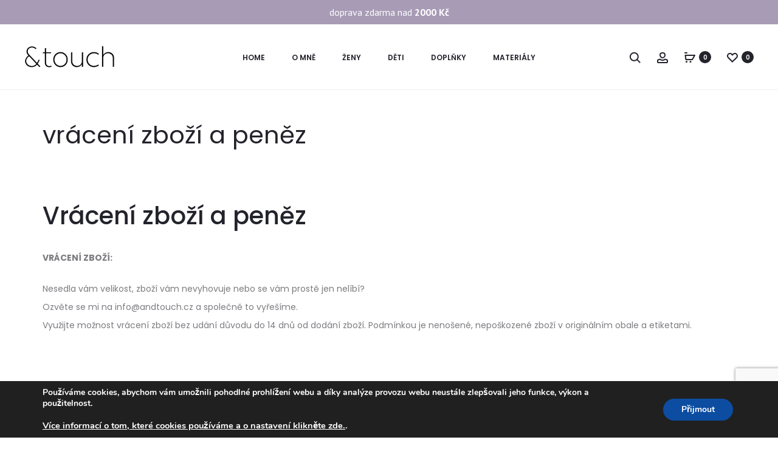

--- FILE ---
content_type: text/html; charset=utf-8
request_url: https://www.google.com/recaptcha/api2/anchor?ar=1&k=6LcKJowkAAAAAKQXKx07xVSkIm9sX1uTCVjLbaAn&co=aHR0cHM6Ly9hbmR0b3VjaC5jejo0NDM.&hl=en&v=N67nZn4AqZkNcbeMu4prBgzg&size=invisible&anchor-ms=20000&execute-ms=30000&cb=9arpkj2t2vyv
body_size: 48839
content:
<!DOCTYPE HTML><html dir="ltr" lang="en"><head><meta http-equiv="Content-Type" content="text/html; charset=UTF-8">
<meta http-equiv="X-UA-Compatible" content="IE=edge">
<title>reCAPTCHA</title>
<style type="text/css">
/* cyrillic-ext */
@font-face {
  font-family: 'Roboto';
  font-style: normal;
  font-weight: 400;
  font-stretch: 100%;
  src: url(//fonts.gstatic.com/s/roboto/v48/KFO7CnqEu92Fr1ME7kSn66aGLdTylUAMa3GUBHMdazTgWw.woff2) format('woff2');
  unicode-range: U+0460-052F, U+1C80-1C8A, U+20B4, U+2DE0-2DFF, U+A640-A69F, U+FE2E-FE2F;
}
/* cyrillic */
@font-face {
  font-family: 'Roboto';
  font-style: normal;
  font-weight: 400;
  font-stretch: 100%;
  src: url(//fonts.gstatic.com/s/roboto/v48/KFO7CnqEu92Fr1ME7kSn66aGLdTylUAMa3iUBHMdazTgWw.woff2) format('woff2');
  unicode-range: U+0301, U+0400-045F, U+0490-0491, U+04B0-04B1, U+2116;
}
/* greek-ext */
@font-face {
  font-family: 'Roboto';
  font-style: normal;
  font-weight: 400;
  font-stretch: 100%;
  src: url(//fonts.gstatic.com/s/roboto/v48/KFO7CnqEu92Fr1ME7kSn66aGLdTylUAMa3CUBHMdazTgWw.woff2) format('woff2');
  unicode-range: U+1F00-1FFF;
}
/* greek */
@font-face {
  font-family: 'Roboto';
  font-style: normal;
  font-weight: 400;
  font-stretch: 100%;
  src: url(//fonts.gstatic.com/s/roboto/v48/KFO7CnqEu92Fr1ME7kSn66aGLdTylUAMa3-UBHMdazTgWw.woff2) format('woff2');
  unicode-range: U+0370-0377, U+037A-037F, U+0384-038A, U+038C, U+038E-03A1, U+03A3-03FF;
}
/* math */
@font-face {
  font-family: 'Roboto';
  font-style: normal;
  font-weight: 400;
  font-stretch: 100%;
  src: url(//fonts.gstatic.com/s/roboto/v48/KFO7CnqEu92Fr1ME7kSn66aGLdTylUAMawCUBHMdazTgWw.woff2) format('woff2');
  unicode-range: U+0302-0303, U+0305, U+0307-0308, U+0310, U+0312, U+0315, U+031A, U+0326-0327, U+032C, U+032F-0330, U+0332-0333, U+0338, U+033A, U+0346, U+034D, U+0391-03A1, U+03A3-03A9, U+03B1-03C9, U+03D1, U+03D5-03D6, U+03F0-03F1, U+03F4-03F5, U+2016-2017, U+2034-2038, U+203C, U+2040, U+2043, U+2047, U+2050, U+2057, U+205F, U+2070-2071, U+2074-208E, U+2090-209C, U+20D0-20DC, U+20E1, U+20E5-20EF, U+2100-2112, U+2114-2115, U+2117-2121, U+2123-214F, U+2190, U+2192, U+2194-21AE, U+21B0-21E5, U+21F1-21F2, U+21F4-2211, U+2213-2214, U+2216-22FF, U+2308-230B, U+2310, U+2319, U+231C-2321, U+2336-237A, U+237C, U+2395, U+239B-23B7, U+23D0, U+23DC-23E1, U+2474-2475, U+25AF, U+25B3, U+25B7, U+25BD, U+25C1, U+25CA, U+25CC, U+25FB, U+266D-266F, U+27C0-27FF, U+2900-2AFF, U+2B0E-2B11, U+2B30-2B4C, U+2BFE, U+3030, U+FF5B, U+FF5D, U+1D400-1D7FF, U+1EE00-1EEFF;
}
/* symbols */
@font-face {
  font-family: 'Roboto';
  font-style: normal;
  font-weight: 400;
  font-stretch: 100%;
  src: url(//fonts.gstatic.com/s/roboto/v48/KFO7CnqEu92Fr1ME7kSn66aGLdTylUAMaxKUBHMdazTgWw.woff2) format('woff2');
  unicode-range: U+0001-000C, U+000E-001F, U+007F-009F, U+20DD-20E0, U+20E2-20E4, U+2150-218F, U+2190, U+2192, U+2194-2199, U+21AF, U+21E6-21F0, U+21F3, U+2218-2219, U+2299, U+22C4-22C6, U+2300-243F, U+2440-244A, U+2460-24FF, U+25A0-27BF, U+2800-28FF, U+2921-2922, U+2981, U+29BF, U+29EB, U+2B00-2BFF, U+4DC0-4DFF, U+FFF9-FFFB, U+10140-1018E, U+10190-1019C, U+101A0, U+101D0-101FD, U+102E0-102FB, U+10E60-10E7E, U+1D2C0-1D2D3, U+1D2E0-1D37F, U+1F000-1F0FF, U+1F100-1F1AD, U+1F1E6-1F1FF, U+1F30D-1F30F, U+1F315, U+1F31C, U+1F31E, U+1F320-1F32C, U+1F336, U+1F378, U+1F37D, U+1F382, U+1F393-1F39F, U+1F3A7-1F3A8, U+1F3AC-1F3AF, U+1F3C2, U+1F3C4-1F3C6, U+1F3CA-1F3CE, U+1F3D4-1F3E0, U+1F3ED, U+1F3F1-1F3F3, U+1F3F5-1F3F7, U+1F408, U+1F415, U+1F41F, U+1F426, U+1F43F, U+1F441-1F442, U+1F444, U+1F446-1F449, U+1F44C-1F44E, U+1F453, U+1F46A, U+1F47D, U+1F4A3, U+1F4B0, U+1F4B3, U+1F4B9, U+1F4BB, U+1F4BF, U+1F4C8-1F4CB, U+1F4D6, U+1F4DA, U+1F4DF, U+1F4E3-1F4E6, U+1F4EA-1F4ED, U+1F4F7, U+1F4F9-1F4FB, U+1F4FD-1F4FE, U+1F503, U+1F507-1F50B, U+1F50D, U+1F512-1F513, U+1F53E-1F54A, U+1F54F-1F5FA, U+1F610, U+1F650-1F67F, U+1F687, U+1F68D, U+1F691, U+1F694, U+1F698, U+1F6AD, U+1F6B2, U+1F6B9-1F6BA, U+1F6BC, U+1F6C6-1F6CF, U+1F6D3-1F6D7, U+1F6E0-1F6EA, U+1F6F0-1F6F3, U+1F6F7-1F6FC, U+1F700-1F7FF, U+1F800-1F80B, U+1F810-1F847, U+1F850-1F859, U+1F860-1F887, U+1F890-1F8AD, U+1F8B0-1F8BB, U+1F8C0-1F8C1, U+1F900-1F90B, U+1F93B, U+1F946, U+1F984, U+1F996, U+1F9E9, U+1FA00-1FA6F, U+1FA70-1FA7C, U+1FA80-1FA89, U+1FA8F-1FAC6, U+1FACE-1FADC, U+1FADF-1FAE9, U+1FAF0-1FAF8, U+1FB00-1FBFF;
}
/* vietnamese */
@font-face {
  font-family: 'Roboto';
  font-style: normal;
  font-weight: 400;
  font-stretch: 100%;
  src: url(//fonts.gstatic.com/s/roboto/v48/KFO7CnqEu92Fr1ME7kSn66aGLdTylUAMa3OUBHMdazTgWw.woff2) format('woff2');
  unicode-range: U+0102-0103, U+0110-0111, U+0128-0129, U+0168-0169, U+01A0-01A1, U+01AF-01B0, U+0300-0301, U+0303-0304, U+0308-0309, U+0323, U+0329, U+1EA0-1EF9, U+20AB;
}
/* latin-ext */
@font-face {
  font-family: 'Roboto';
  font-style: normal;
  font-weight: 400;
  font-stretch: 100%;
  src: url(//fonts.gstatic.com/s/roboto/v48/KFO7CnqEu92Fr1ME7kSn66aGLdTylUAMa3KUBHMdazTgWw.woff2) format('woff2');
  unicode-range: U+0100-02BA, U+02BD-02C5, U+02C7-02CC, U+02CE-02D7, U+02DD-02FF, U+0304, U+0308, U+0329, U+1D00-1DBF, U+1E00-1E9F, U+1EF2-1EFF, U+2020, U+20A0-20AB, U+20AD-20C0, U+2113, U+2C60-2C7F, U+A720-A7FF;
}
/* latin */
@font-face {
  font-family: 'Roboto';
  font-style: normal;
  font-weight: 400;
  font-stretch: 100%;
  src: url(//fonts.gstatic.com/s/roboto/v48/KFO7CnqEu92Fr1ME7kSn66aGLdTylUAMa3yUBHMdazQ.woff2) format('woff2');
  unicode-range: U+0000-00FF, U+0131, U+0152-0153, U+02BB-02BC, U+02C6, U+02DA, U+02DC, U+0304, U+0308, U+0329, U+2000-206F, U+20AC, U+2122, U+2191, U+2193, U+2212, U+2215, U+FEFF, U+FFFD;
}
/* cyrillic-ext */
@font-face {
  font-family: 'Roboto';
  font-style: normal;
  font-weight: 500;
  font-stretch: 100%;
  src: url(//fonts.gstatic.com/s/roboto/v48/KFO7CnqEu92Fr1ME7kSn66aGLdTylUAMa3GUBHMdazTgWw.woff2) format('woff2');
  unicode-range: U+0460-052F, U+1C80-1C8A, U+20B4, U+2DE0-2DFF, U+A640-A69F, U+FE2E-FE2F;
}
/* cyrillic */
@font-face {
  font-family: 'Roboto';
  font-style: normal;
  font-weight: 500;
  font-stretch: 100%;
  src: url(//fonts.gstatic.com/s/roboto/v48/KFO7CnqEu92Fr1ME7kSn66aGLdTylUAMa3iUBHMdazTgWw.woff2) format('woff2');
  unicode-range: U+0301, U+0400-045F, U+0490-0491, U+04B0-04B1, U+2116;
}
/* greek-ext */
@font-face {
  font-family: 'Roboto';
  font-style: normal;
  font-weight: 500;
  font-stretch: 100%;
  src: url(//fonts.gstatic.com/s/roboto/v48/KFO7CnqEu92Fr1ME7kSn66aGLdTylUAMa3CUBHMdazTgWw.woff2) format('woff2');
  unicode-range: U+1F00-1FFF;
}
/* greek */
@font-face {
  font-family: 'Roboto';
  font-style: normal;
  font-weight: 500;
  font-stretch: 100%;
  src: url(//fonts.gstatic.com/s/roboto/v48/KFO7CnqEu92Fr1ME7kSn66aGLdTylUAMa3-UBHMdazTgWw.woff2) format('woff2');
  unicode-range: U+0370-0377, U+037A-037F, U+0384-038A, U+038C, U+038E-03A1, U+03A3-03FF;
}
/* math */
@font-face {
  font-family: 'Roboto';
  font-style: normal;
  font-weight: 500;
  font-stretch: 100%;
  src: url(//fonts.gstatic.com/s/roboto/v48/KFO7CnqEu92Fr1ME7kSn66aGLdTylUAMawCUBHMdazTgWw.woff2) format('woff2');
  unicode-range: U+0302-0303, U+0305, U+0307-0308, U+0310, U+0312, U+0315, U+031A, U+0326-0327, U+032C, U+032F-0330, U+0332-0333, U+0338, U+033A, U+0346, U+034D, U+0391-03A1, U+03A3-03A9, U+03B1-03C9, U+03D1, U+03D5-03D6, U+03F0-03F1, U+03F4-03F5, U+2016-2017, U+2034-2038, U+203C, U+2040, U+2043, U+2047, U+2050, U+2057, U+205F, U+2070-2071, U+2074-208E, U+2090-209C, U+20D0-20DC, U+20E1, U+20E5-20EF, U+2100-2112, U+2114-2115, U+2117-2121, U+2123-214F, U+2190, U+2192, U+2194-21AE, U+21B0-21E5, U+21F1-21F2, U+21F4-2211, U+2213-2214, U+2216-22FF, U+2308-230B, U+2310, U+2319, U+231C-2321, U+2336-237A, U+237C, U+2395, U+239B-23B7, U+23D0, U+23DC-23E1, U+2474-2475, U+25AF, U+25B3, U+25B7, U+25BD, U+25C1, U+25CA, U+25CC, U+25FB, U+266D-266F, U+27C0-27FF, U+2900-2AFF, U+2B0E-2B11, U+2B30-2B4C, U+2BFE, U+3030, U+FF5B, U+FF5D, U+1D400-1D7FF, U+1EE00-1EEFF;
}
/* symbols */
@font-face {
  font-family: 'Roboto';
  font-style: normal;
  font-weight: 500;
  font-stretch: 100%;
  src: url(//fonts.gstatic.com/s/roboto/v48/KFO7CnqEu92Fr1ME7kSn66aGLdTylUAMaxKUBHMdazTgWw.woff2) format('woff2');
  unicode-range: U+0001-000C, U+000E-001F, U+007F-009F, U+20DD-20E0, U+20E2-20E4, U+2150-218F, U+2190, U+2192, U+2194-2199, U+21AF, U+21E6-21F0, U+21F3, U+2218-2219, U+2299, U+22C4-22C6, U+2300-243F, U+2440-244A, U+2460-24FF, U+25A0-27BF, U+2800-28FF, U+2921-2922, U+2981, U+29BF, U+29EB, U+2B00-2BFF, U+4DC0-4DFF, U+FFF9-FFFB, U+10140-1018E, U+10190-1019C, U+101A0, U+101D0-101FD, U+102E0-102FB, U+10E60-10E7E, U+1D2C0-1D2D3, U+1D2E0-1D37F, U+1F000-1F0FF, U+1F100-1F1AD, U+1F1E6-1F1FF, U+1F30D-1F30F, U+1F315, U+1F31C, U+1F31E, U+1F320-1F32C, U+1F336, U+1F378, U+1F37D, U+1F382, U+1F393-1F39F, U+1F3A7-1F3A8, U+1F3AC-1F3AF, U+1F3C2, U+1F3C4-1F3C6, U+1F3CA-1F3CE, U+1F3D4-1F3E0, U+1F3ED, U+1F3F1-1F3F3, U+1F3F5-1F3F7, U+1F408, U+1F415, U+1F41F, U+1F426, U+1F43F, U+1F441-1F442, U+1F444, U+1F446-1F449, U+1F44C-1F44E, U+1F453, U+1F46A, U+1F47D, U+1F4A3, U+1F4B0, U+1F4B3, U+1F4B9, U+1F4BB, U+1F4BF, U+1F4C8-1F4CB, U+1F4D6, U+1F4DA, U+1F4DF, U+1F4E3-1F4E6, U+1F4EA-1F4ED, U+1F4F7, U+1F4F9-1F4FB, U+1F4FD-1F4FE, U+1F503, U+1F507-1F50B, U+1F50D, U+1F512-1F513, U+1F53E-1F54A, U+1F54F-1F5FA, U+1F610, U+1F650-1F67F, U+1F687, U+1F68D, U+1F691, U+1F694, U+1F698, U+1F6AD, U+1F6B2, U+1F6B9-1F6BA, U+1F6BC, U+1F6C6-1F6CF, U+1F6D3-1F6D7, U+1F6E0-1F6EA, U+1F6F0-1F6F3, U+1F6F7-1F6FC, U+1F700-1F7FF, U+1F800-1F80B, U+1F810-1F847, U+1F850-1F859, U+1F860-1F887, U+1F890-1F8AD, U+1F8B0-1F8BB, U+1F8C0-1F8C1, U+1F900-1F90B, U+1F93B, U+1F946, U+1F984, U+1F996, U+1F9E9, U+1FA00-1FA6F, U+1FA70-1FA7C, U+1FA80-1FA89, U+1FA8F-1FAC6, U+1FACE-1FADC, U+1FADF-1FAE9, U+1FAF0-1FAF8, U+1FB00-1FBFF;
}
/* vietnamese */
@font-face {
  font-family: 'Roboto';
  font-style: normal;
  font-weight: 500;
  font-stretch: 100%;
  src: url(//fonts.gstatic.com/s/roboto/v48/KFO7CnqEu92Fr1ME7kSn66aGLdTylUAMa3OUBHMdazTgWw.woff2) format('woff2');
  unicode-range: U+0102-0103, U+0110-0111, U+0128-0129, U+0168-0169, U+01A0-01A1, U+01AF-01B0, U+0300-0301, U+0303-0304, U+0308-0309, U+0323, U+0329, U+1EA0-1EF9, U+20AB;
}
/* latin-ext */
@font-face {
  font-family: 'Roboto';
  font-style: normal;
  font-weight: 500;
  font-stretch: 100%;
  src: url(//fonts.gstatic.com/s/roboto/v48/KFO7CnqEu92Fr1ME7kSn66aGLdTylUAMa3KUBHMdazTgWw.woff2) format('woff2');
  unicode-range: U+0100-02BA, U+02BD-02C5, U+02C7-02CC, U+02CE-02D7, U+02DD-02FF, U+0304, U+0308, U+0329, U+1D00-1DBF, U+1E00-1E9F, U+1EF2-1EFF, U+2020, U+20A0-20AB, U+20AD-20C0, U+2113, U+2C60-2C7F, U+A720-A7FF;
}
/* latin */
@font-face {
  font-family: 'Roboto';
  font-style: normal;
  font-weight: 500;
  font-stretch: 100%;
  src: url(//fonts.gstatic.com/s/roboto/v48/KFO7CnqEu92Fr1ME7kSn66aGLdTylUAMa3yUBHMdazQ.woff2) format('woff2');
  unicode-range: U+0000-00FF, U+0131, U+0152-0153, U+02BB-02BC, U+02C6, U+02DA, U+02DC, U+0304, U+0308, U+0329, U+2000-206F, U+20AC, U+2122, U+2191, U+2193, U+2212, U+2215, U+FEFF, U+FFFD;
}
/* cyrillic-ext */
@font-face {
  font-family: 'Roboto';
  font-style: normal;
  font-weight: 900;
  font-stretch: 100%;
  src: url(//fonts.gstatic.com/s/roboto/v48/KFO7CnqEu92Fr1ME7kSn66aGLdTylUAMa3GUBHMdazTgWw.woff2) format('woff2');
  unicode-range: U+0460-052F, U+1C80-1C8A, U+20B4, U+2DE0-2DFF, U+A640-A69F, U+FE2E-FE2F;
}
/* cyrillic */
@font-face {
  font-family: 'Roboto';
  font-style: normal;
  font-weight: 900;
  font-stretch: 100%;
  src: url(//fonts.gstatic.com/s/roboto/v48/KFO7CnqEu92Fr1ME7kSn66aGLdTylUAMa3iUBHMdazTgWw.woff2) format('woff2');
  unicode-range: U+0301, U+0400-045F, U+0490-0491, U+04B0-04B1, U+2116;
}
/* greek-ext */
@font-face {
  font-family: 'Roboto';
  font-style: normal;
  font-weight: 900;
  font-stretch: 100%;
  src: url(//fonts.gstatic.com/s/roboto/v48/KFO7CnqEu92Fr1ME7kSn66aGLdTylUAMa3CUBHMdazTgWw.woff2) format('woff2');
  unicode-range: U+1F00-1FFF;
}
/* greek */
@font-face {
  font-family: 'Roboto';
  font-style: normal;
  font-weight: 900;
  font-stretch: 100%;
  src: url(//fonts.gstatic.com/s/roboto/v48/KFO7CnqEu92Fr1ME7kSn66aGLdTylUAMa3-UBHMdazTgWw.woff2) format('woff2');
  unicode-range: U+0370-0377, U+037A-037F, U+0384-038A, U+038C, U+038E-03A1, U+03A3-03FF;
}
/* math */
@font-face {
  font-family: 'Roboto';
  font-style: normal;
  font-weight: 900;
  font-stretch: 100%;
  src: url(//fonts.gstatic.com/s/roboto/v48/KFO7CnqEu92Fr1ME7kSn66aGLdTylUAMawCUBHMdazTgWw.woff2) format('woff2');
  unicode-range: U+0302-0303, U+0305, U+0307-0308, U+0310, U+0312, U+0315, U+031A, U+0326-0327, U+032C, U+032F-0330, U+0332-0333, U+0338, U+033A, U+0346, U+034D, U+0391-03A1, U+03A3-03A9, U+03B1-03C9, U+03D1, U+03D5-03D6, U+03F0-03F1, U+03F4-03F5, U+2016-2017, U+2034-2038, U+203C, U+2040, U+2043, U+2047, U+2050, U+2057, U+205F, U+2070-2071, U+2074-208E, U+2090-209C, U+20D0-20DC, U+20E1, U+20E5-20EF, U+2100-2112, U+2114-2115, U+2117-2121, U+2123-214F, U+2190, U+2192, U+2194-21AE, U+21B0-21E5, U+21F1-21F2, U+21F4-2211, U+2213-2214, U+2216-22FF, U+2308-230B, U+2310, U+2319, U+231C-2321, U+2336-237A, U+237C, U+2395, U+239B-23B7, U+23D0, U+23DC-23E1, U+2474-2475, U+25AF, U+25B3, U+25B7, U+25BD, U+25C1, U+25CA, U+25CC, U+25FB, U+266D-266F, U+27C0-27FF, U+2900-2AFF, U+2B0E-2B11, U+2B30-2B4C, U+2BFE, U+3030, U+FF5B, U+FF5D, U+1D400-1D7FF, U+1EE00-1EEFF;
}
/* symbols */
@font-face {
  font-family: 'Roboto';
  font-style: normal;
  font-weight: 900;
  font-stretch: 100%;
  src: url(//fonts.gstatic.com/s/roboto/v48/KFO7CnqEu92Fr1ME7kSn66aGLdTylUAMaxKUBHMdazTgWw.woff2) format('woff2');
  unicode-range: U+0001-000C, U+000E-001F, U+007F-009F, U+20DD-20E0, U+20E2-20E4, U+2150-218F, U+2190, U+2192, U+2194-2199, U+21AF, U+21E6-21F0, U+21F3, U+2218-2219, U+2299, U+22C4-22C6, U+2300-243F, U+2440-244A, U+2460-24FF, U+25A0-27BF, U+2800-28FF, U+2921-2922, U+2981, U+29BF, U+29EB, U+2B00-2BFF, U+4DC0-4DFF, U+FFF9-FFFB, U+10140-1018E, U+10190-1019C, U+101A0, U+101D0-101FD, U+102E0-102FB, U+10E60-10E7E, U+1D2C0-1D2D3, U+1D2E0-1D37F, U+1F000-1F0FF, U+1F100-1F1AD, U+1F1E6-1F1FF, U+1F30D-1F30F, U+1F315, U+1F31C, U+1F31E, U+1F320-1F32C, U+1F336, U+1F378, U+1F37D, U+1F382, U+1F393-1F39F, U+1F3A7-1F3A8, U+1F3AC-1F3AF, U+1F3C2, U+1F3C4-1F3C6, U+1F3CA-1F3CE, U+1F3D4-1F3E0, U+1F3ED, U+1F3F1-1F3F3, U+1F3F5-1F3F7, U+1F408, U+1F415, U+1F41F, U+1F426, U+1F43F, U+1F441-1F442, U+1F444, U+1F446-1F449, U+1F44C-1F44E, U+1F453, U+1F46A, U+1F47D, U+1F4A3, U+1F4B0, U+1F4B3, U+1F4B9, U+1F4BB, U+1F4BF, U+1F4C8-1F4CB, U+1F4D6, U+1F4DA, U+1F4DF, U+1F4E3-1F4E6, U+1F4EA-1F4ED, U+1F4F7, U+1F4F9-1F4FB, U+1F4FD-1F4FE, U+1F503, U+1F507-1F50B, U+1F50D, U+1F512-1F513, U+1F53E-1F54A, U+1F54F-1F5FA, U+1F610, U+1F650-1F67F, U+1F687, U+1F68D, U+1F691, U+1F694, U+1F698, U+1F6AD, U+1F6B2, U+1F6B9-1F6BA, U+1F6BC, U+1F6C6-1F6CF, U+1F6D3-1F6D7, U+1F6E0-1F6EA, U+1F6F0-1F6F3, U+1F6F7-1F6FC, U+1F700-1F7FF, U+1F800-1F80B, U+1F810-1F847, U+1F850-1F859, U+1F860-1F887, U+1F890-1F8AD, U+1F8B0-1F8BB, U+1F8C0-1F8C1, U+1F900-1F90B, U+1F93B, U+1F946, U+1F984, U+1F996, U+1F9E9, U+1FA00-1FA6F, U+1FA70-1FA7C, U+1FA80-1FA89, U+1FA8F-1FAC6, U+1FACE-1FADC, U+1FADF-1FAE9, U+1FAF0-1FAF8, U+1FB00-1FBFF;
}
/* vietnamese */
@font-face {
  font-family: 'Roboto';
  font-style: normal;
  font-weight: 900;
  font-stretch: 100%;
  src: url(//fonts.gstatic.com/s/roboto/v48/KFO7CnqEu92Fr1ME7kSn66aGLdTylUAMa3OUBHMdazTgWw.woff2) format('woff2');
  unicode-range: U+0102-0103, U+0110-0111, U+0128-0129, U+0168-0169, U+01A0-01A1, U+01AF-01B0, U+0300-0301, U+0303-0304, U+0308-0309, U+0323, U+0329, U+1EA0-1EF9, U+20AB;
}
/* latin-ext */
@font-face {
  font-family: 'Roboto';
  font-style: normal;
  font-weight: 900;
  font-stretch: 100%;
  src: url(//fonts.gstatic.com/s/roboto/v48/KFO7CnqEu92Fr1ME7kSn66aGLdTylUAMa3KUBHMdazTgWw.woff2) format('woff2');
  unicode-range: U+0100-02BA, U+02BD-02C5, U+02C7-02CC, U+02CE-02D7, U+02DD-02FF, U+0304, U+0308, U+0329, U+1D00-1DBF, U+1E00-1E9F, U+1EF2-1EFF, U+2020, U+20A0-20AB, U+20AD-20C0, U+2113, U+2C60-2C7F, U+A720-A7FF;
}
/* latin */
@font-face {
  font-family: 'Roboto';
  font-style: normal;
  font-weight: 900;
  font-stretch: 100%;
  src: url(//fonts.gstatic.com/s/roboto/v48/KFO7CnqEu92Fr1ME7kSn66aGLdTylUAMa3yUBHMdazQ.woff2) format('woff2');
  unicode-range: U+0000-00FF, U+0131, U+0152-0153, U+02BB-02BC, U+02C6, U+02DA, U+02DC, U+0304, U+0308, U+0329, U+2000-206F, U+20AC, U+2122, U+2191, U+2193, U+2212, U+2215, U+FEFF, U+FFFD;
}

</style>
<link rel="stylesheet" type="text/css" href="https://www.gstatic.com/recaptcha/releases/N67nZn4AqZkNcbeMu4prBgzg/styles__ltr.css">
<script nonce="zHr4TIcsBHuwf5UARnxD2Q" type="text/javascript">window['__recaptcha_api'] = 'https://www.google.com/recaptcha/api2/';</script>
<script type="text/javascript" src="https://www.gstatic.com/recaptcha/releases/N67nZn4AqZkNcbeMu4prBgzg/recaptcha__en.js" nonce="zHr4TIcsBHuwf5UARnxD2Q">
      
    </script></head>
<body><div id="rc-anchor-alert" class="rc-anchor-alert"></div>
<input type="hidden" id="recaptcha-token" value="[base64]">
<script type="text/javascript" nonce="zHr4TIcsBHuwf5UARnxD2Q">
      recaptcha.anchor.Main.init("[\x22ainput\x22,[\x22bgdata\x22,\x22\x22,\[base64]/[base64]/MjU1Ong/[base64]/[base64]/[base64]/[base64]/[base64]/[base64]/[base64]/[base64]/[base64]/[base64]/[base64]/[base64]/[base64]/[base64]/[base64]\\u003d\x22,\[base64]\x22,\x22D8OWwo3DjMOfwrTCmnbDqcK3ejZBwo/DqGV1PMOqwopkwqHCo8O8w4BIw5dhwqfCr1RDVg/[base64]/[base64]/Ct8KOwp9Kwrp9H3fDsMKawqgYAnw9S8K4wrvDncKAOMOFEMKjwoAwFMOrw5PDuMKIHAR5w7nCrj1DSilgw6vCvMOLDMOjVwfClFtcwqhSNkDCpcOiw59sUSBNNcOowooddcKxMsKIwrp4w4RVWCnCnlpmwpLCtcK5CGA/[base64]/dDfCr8KgwqUpwp4GVsO7GcKjKzZXDMOswrhCwp1vw6TCvcOdfMOaCHLDusONNcKxwpnCrSRZw6XDi1LCqQvClcOww6vDlcONwp83w5wJFQEpwrU/dD9nwqfDsMOZCMKLw5vCmsKqw58GMcK2Djh8w4svLcK9w48gw4V4JcOjw4Nzw6MqwrvClcOjAynDsh7CgcO/[base64]/DrioXEHHDvgYSw64Kw73CskrCoXLDosKbwqbCmQ4Sw4XCl8KAwp0jWsOfwrNSGW/Dn10rd8KTw6sSw6TCrcO9wqLDksOpJy7DtMKCwqPCjj/CvsK8fMKnw4PCjMKcwr/CmRNfFcOidzZWw6VdwrxYwp8ww5Juw6zDm1wsUsOlwqEpw4gBM1Mpwo/CuTTDosK6wrbCqj7DjsOTw77DsMONVn1NOFFNM1IkI8OZw4vDqsKew7NxKkEPHcKXwoskbA3Du1dYan/[base64]/CqH1cw5LCqC9SYcOzw5jDvsKJw5nDlgt/J2bCqsOoXhBXVMKEDw/CvU7ClMOjX1HCqwM/KXbDqBLCrMO3wobDm8O7KGDCuDY3wqXDnx00wofCksKBwpRHwozDsAtWcSnDgsOTw4FOOsOEwofDq1DDisO8UjrCvmNXwo/ClMOnwqsfwpAyIcK/IEVpfMKnwoklZsOPYsOtwoTCisONw4nDkDpkHMKJVsKQUD3CoU5ywqsiwqA+asOUwpfCgwLChUJ6Z8K8Y8Kbwo4tNXkZLwckf8KLwqnCtgvDrMKswo3CviYtNw0aYy5Rw5Ahw6XDiVhZwoTDgxbCgHbDi8OsLMOBOcOSwotWZQ/[base64]/[base64]/[base64]/DvMOCEzc/[base64]/CjGDDqDZ5w5tvwpnDiEXCs8K9asKHwqHCjixvwojDrVxKP8KnNmo5w7Faw7Qxw4RSwptENsOnYsOQCcO7QcOaGMOmw4fDjkrCsFjCgMK9wq3DhMKkLH3DiilfwozDhsKKw6rCkcKdK2Zjwr55w6nCvDgjXMOkwp3CvkwMwo5twrE/esOLwrnDjGUYUntkMMKFfsObwqQgPMOLUm7DqsKoNsOMDcOjwoEWasOIbcKyw5hjRQDDpwXDgh16w6VaWEjDh8KefsKSwqYzUMKSfsKpNlTCmcKTT8ONw5PCocK7EG1hwpd0w7jDnUdJwqzDvTpPwr/DmsK/JVF+JyEgbsOoDk/DlwZrfj5pSTLDvnbCkMOXJzI/w6oxRcOqI8KCAsK0wqZww6LDr1dnLljClyhfdRl5w7xZQ3vCk8O3BH7CqEpzwoxsNWoUwpDDo8Ocw5vDi8Obw5Row5PCmwxowrPDqsOSw63Cv8O0QQR5G8OpST7CusKUXMOpdAfCsDMsw4/Cj8OVw6bDq8Kbw5MHUsOHLBjDpMOrwrwgwrDCrU7DvMO/RsOrGcOvZcKVd31Yw7JYJcOGcGfDssOsIx7CoDjCmG1qTsKDw74IwqYOwolGw4k/wqtOw54DNnQ9w51Mw4ROGFbDnMOfUMOVXcOCYsK4SsOcS17DlBIfw6lIYSnCn8K9JmURdcKsQhDCt8Oac8OpwqbDocKrXzvDisK6XzTCgMKjw43DmMOpwqoEVsKdwqYFAQXCmwnCoEbCpcOpb8KyJsO3TkRfwoDDmQ5xwq/[base64]/[base64]/DrStANRHDljwQw5dXw7FaS8KmwpzDtMO1wr8IwpfCvXwcwpzDn8O7wrXDr00YwoRFwpFZMMKNw7LClXrConbCg8O/f8KVw7/[base64]/DtMKvwovDisOQw7BMwpzCkVhgJMOfw71Zwr1rw5F4w6/[base64]/UmA1wrjDq8OVCEpQw64Fw63DrzUew4zCvQgBKSTCnQszQMKcw7HDgUZNMsO9c2YoNsOvMxkiwoLCj8KzLjXDgcKcwqHDkhQuwqzDpMOxwqg3w4jDpsORHcO6CQVewq/Cuy3DqEY2wonCuwhgw5DDk8OLaEg+GsOqKj9HbGrDhsKGZMOAwpHDjMOkeH08wphFKsKWT8OIJsOCA8OsOcOTwqzDqsO0HXnCgDcRw4TCrcOkNsOaw6J2w4zDscKmLz13fMOWw5vCtsOVfQs+ScOBwo9mw6LDnnTCgcO9wqZeV8KqXcO/GcO5wpfCvcOkfmpTw4gRw5MPwoHClV/[base64]/Cu8OJw6LDisKuw5zDq8Oxw7kwwrJwecK0wrNUdw/DhcOBPMOMwoEpwrjDrnnCpcKtw67DngPCqMKETDQ9w5vDsioUQxECfTdkYzdEw77DqndaL8OrYsKjKztCY8K7w73DgXp3e2/CqyVOXGcBKHPDhF7DvAjClCbCnsK+QcOkbsK0D8KHZ8OqVj02bgBfZMOlH1ISwq3DjMOWasKcwp1cw54Vw7jDtsOLwqw4wojDoEzCkMOSF8K+w5xXORctERXCowwsKDzDvQzCm0kDwrkTw63DviIdEcK4KsOwAsKLw4HDiwlyThrDkcOOw4A/wqF7wpTCjsKewrhqfn4TB8K3VMKUw65rw6BcwrEhF8K3wod2wqhmw4NYwrjDuMOBO8K8e0l2wp/Ci8KcN8K1J0vCksK/w6HDisKPw6cxRsKcw4nCpiDDv8Oqw6LDmsO9HMOYwrPCvcK7B8KRwq3CpMKgTMOIw6pcD8Kgwq7Cg8OISsOcB8ObFy3DtVkSw5M0w4/Ci8KFFcKrw4XDrxJtwpXCvsK7wrxLfjnCqsOFb8KQwo7CjXnClzsfwocwwog2w5YlBwTCkz8swrXCtcKoKsKmRXbCs8KAw7gsw4jDgXdNwpt3YTvCk3/Dgwgmw5BEwqpPw4hDdSXCk8Okw7QvQAo9bloBeAJrcsKVTAMXwoFBw7TCocOTwr9iG2tDw6McOjt7wo/DrcOVJ0zDk3J6DcKlbFZrLsO/w6XCmsORwp8QUsKyLlwzEMKPeMObw5kNesKBRGDCgcOewqHDgMO/ZMKrYwbCmMKYw6nCnWbDpsKcwq0nw6Y3woDDgsKyw7EWMhIVTMKaw4kmw6/CkC8Qwo48UcOaw64dw7IjCsKXZ8Kew5TCo8KoKsOdw7MWw57DkMO+OjUhbMK/[base64]/Crm/CrTtvbMO6Y1QmaFHDqsObw6VQwoseUMOuw5XCuDrDjMKew5lywr/CkEPCpTUlUk/CrVkbD8K7H8KJeMOTYsOOZsO4ZF7Cp8K9J8OawoLDt8KgCMOww790Di7Cpl/Di3vClMOUw4oKDkfDgg3CjnZwwo1Xw5VQw7FBQkB8wpELFcO7w5d1wqpTA3nCscOAw5fDq8Onwr8QSyHDnx4QPsOsYsOZwoUMwqjCjMKBMcODw6/Dj3/DmTXClFTDvmbDqsKTFlvCkgxRElHCtMOPwpjDmcKVwqDCkMOdwqvDhD95dX1cworDrjVhR28aPWYyGMO4w7fCjzkswpTDhylLwrFJFsKvNcOdwpDClsO8cyzDp8KFL1JEwqfDl8KNdT8bw41UTsOuwo/[base64]/DpsOXwrjCssOrUMK3DcOywpQ2dcOsDsKcw6sPWH3Di0bDpcO+w7XDqngbfcKPw6gBQ1U4bRs1w5HCm1jDvWIEdHjDuV3CjcKEw73DgcOuw7LCh2dmwr/Dj3fDl8OKw6bDqlBBw79mLcONw4nCjGQLwp/DqcKCw6t9woTDk1vDtkrCq07Cm8OcwqTDpyfDhMKpXsORQBbDk8OGWsKROHpLQMKUVMOnw7XDpsK/U8KCwo3CksO4RsO4w40mwpDDu8KkwrBgKX3Dk8Kkw6V6G8OabVXCqsObECvCv1MgdsOrOlnDtwlIIsO3FMOAR8O8XWESXhc+w43Cgl1GwqELKcO7w6nCq8Osw7lqw7x7w5bCh8OtecOIw7xkNxnDocOZM8KEwos5w7ghw6PCsMOEwoQ5wpTDgsOMw5lewpTDr8Oqw4/Dl8KYwqpTcVbCi8OBWcOiwpDDgwJwwrfDqU9jw6BQwoAtBsK4wrUFwqxzw7HCoANCwozCu8OiRmTCjjkHNnsow41VLMKyXFc7w59PwrvDjcOdGsK0eMOTX1rDpcKMbxXCt8KQeCkgHcOKwo3DvH/CkTYyF8KtMXfClcKvIWMZbMODw5/[base64]/[base64]/FMOkw4HDigokwoUWF8KXUcONw5zDlMOaO8KEwq4DEsOZO8KaTkY2w5XDkCXDgBLDiBnCvXjCjgxrcnojABBsw7vDrsKNwqphcMOjeMKDw4LChlLCksKJwqsyPsK/eA1yw4chw55YNsOwFAw1w7UwNsKoVsOlfD/CjGhcXcOtaUzDtTVjGcKuN8OJwr53ScKjbMO/M8Ocw7kTDytPNGPCmhDCjirClHJlCwDDtMKswrPDncOTPw3CogPCosOHw77DhAjDnsKRw7NwYSfCsgh1cnrCgsKSMEZzw73Ct8O7cBJ1acKqX0rDqcKJQTvDp8Kmw6tzHWdeTMOXPMKKTzpqMgbDs3/Chj8Xw4nDicKpwo9hSAzCp0haMsK5w6TCtS7Cj0jCgMKZXMKHwpg8HMKCF3xbw6JKHMOvKAYgwp3Dm3IYUk10w5LDpmMOwoJmw6M7XHIcTMKtw5Vfw4FgccKMw4EDEMKyAsKxECvDqcOATQpXw4DCpcK8IzEcK2/DrsOxw4s4OC4TwokYwobDsMO8bcO2w4pow5LDq3vClMO0wqLDn8KieMODA8OVw7rDqMKbTMK1RsKgwofDuB7DgzrCj2IRThnDu8Obw6rDizTCrcKNwq9Gw4DCv3cqw5HDkjI5dsKbfH/DtkbCjzzDlT/[base64]/[base64]/w40rw41GwrJjUG/CtcOxClwvD8KXa2AwwqsWFHrCl8KvwrAacMOgwp4kwrbDosKUw4Qrw5/CtSXCrMO1wrlww7zDjMKhw49EwrctA8KbHcKRSTgRwrrCosK+w5jDtA3Dvhpyw4/Dnm8+acOcPl1ow4knwp8KCzTCtTRSw7B4w6DCgcKfwp3DhHwzbcOvw5PCssK9SsOQP8OOwrcPw6PChMOZOcKVYsOuYsKLQCbCqT0Uw6DDmMKgw5fCmwnCpcKjwrwyLlDDjDdTw6d/[base64]/DrWXDrMODQMKIw6zDs3HDlsOFHjrDrzZIw5IBa8KqwpzDpcOnMMOIwrjCqcK5Gl7CoWnCljbCn0TDs0MMw44bA8OUH8K7w6wCQMKywovCi8KLw5owI33DlsOZNExmbcO5WMO/[base64]/CmMOjccOYfRjCmMKNw6bDlMOWP8OxwrFZfy44w7LDv8OZX0vCqsOxw5rCksOQwp8aLcKpQ0crLXR+CsOOWMK8RcOxCRPChR/DuMOiw4labSbDjcOYw6/DkmVXS8Kaw6JLwrVgw5skwpTCuVEzRQjDsEvDosOFQ8OZwrF2wo/Dv8OnwpLDlsKPFXxxXHbDiVoDw4nDhzdiDcO8B8Kjw4nDlsO7wrfDtcK0wpUTX8OEwpLCvMK+XMKSwoYkVsK5w4DChcOVVMORPgPCiE3DjMOHwpNYV3sgZ8K8w7fCl8K9wrB4w5RZwqAqwpw/[base64]/[base64]/w5xkw4ogw5PCuMOfw7zCu0/CmhFGw7FzacOWTmnDpcK9MMOiFRPDggc+w4vCukrCvMOQw6zCiGZHPijCscK5w4BpesKawodYwrTDvT/[base64]/Ch2s0BsK+w4wKw7vDhynCtcK7wokawpkJWV/[base64]/Cv8KwwpTCp2MhRjwXPj/CrcKFLSfDmBdLf8OcGcKZwqkyw5zCicO/AFY/GsK+RcKXZ8K0wo1LwrnDhMOfY8OqEcOwwo5nRBFCw6ALw6dHQD8zPl/DtsKucWzDi8K4wonCqkzDi8K8w4/DnhYVWTICw4jDrcODOEshw6FiHCx/BjXDtioBwojCsMOaPkV9Z30Xw4bChS/CmxLCocK1w7/Dh1ltw7Vsw5IbFMOxw6jCgH5BwpkOBSNCw7w1M8ODeRXDrVs3wqwvw4LClAlsJ1cHw4gsE8KNLGoEc8KOZcKvZWZqw6vCpsOuwp9yf1vDjWLDphTDhVUdIDHDtm3Cq8O6PMKdwrcTdW4hw5M0I3fCoyB/dxcOOUBsBAEPwoBHw5Q2w7kKHcKIIsOFXX7Ch0p/CCzCu8OWworDiMOQwqtiS8OOBF7CmyXDhEJ5w5hNG8OYUytKw5gKwprDuMOSwo5OM21kw58qaX7DiMKIdRoVXwpEYElHSRx7wplWwpHCiiofw4wAw6tCwqocw542w5x+woMew4XDijTCnjFww5jDvHVVIRY6TFo8w4ZGC3VQUzLCo8KKw5HDl1/[base64]/ChsKJw43CiDDCpMK/[base64]/Ck8Klw7bCoRcHwpx3wofCkwPDksKIS1tPw78Mw7gMKmzDosOHfxfCkBMGw4N5w7gGEsOsE3NOw5HDsMKyacO5w6FgwolUV24rRBjDlVsSNMOgRg/DuMOKP8OAT0dIHsOeDsKZw6LDijXChsOzw6MNwpVcPhoCw57CiHRoQcOrw6hkw5HDkMKjUk0Pw6XDohA9wrHDuBNFIW7DqU3Dl8OGc292w4LDvcO2w7EIwq/[base64]/DhW3DrRg8wrfChsObw4oBS8K4JgQvHMOVFHrCmj3ChMOyQicMUMKLR30mwoNUbkHDn0kcHl/[base64]/DhsKpQAw2LSIrw5PCk8OyZcKsFx/CvsOwADRHQT0Uw6cPasKNwp/CnMOVwoJrWMOYHHcRwpvCrwZcMMKXwpzCnRMMUTAmw5vDmMOGDsONw5TCuyxZBsKWSHDCvE7CtmY9w64GFsO3RMOWw5HCvibCnnIZEMOSwqlpdMOaw5/Du8KXwpNoJXwowrfCr8OLUz92ShzCuRQDXcO/ccKAAlpdw7vDuwjDuMK8asOwWcK3ZMOESsKRL8Ouwr1MwqJEIx/CkA4XMH7DkyrDozw2woAxAwxeQyciGAnDtMK9YcOXGMK1w4/[base64]/w7XCjXbDugDCn8OKwoBPw6rCncOvdGDDkTfCuk3DjsOwwoXDsQ3DrGEqw6Q4PsOUTsOlwrbDmTTCvkPDqDbDjwhyB1sWwpIYwoLCkAwwTsK0JMOZw5NGZjUTwrscd37CmjTDtcONwrnDkMKTwqo5wqJ5w5d2cMOiw7MLwo/DvMKbw5cGw7XCocK8ZcO5cMO6OMOBHAwPwoEyw7p/DMO/woQRXAPDicKGP8KLQiXChMO9wrDDtS7Cq8Oqw4UdwokhwrEpw5/CpiA6LsK/QWxUO8KUw7ZeHh4iwr3Ciw7ChycTw4XDqknCt3jDpk99w544wr3Do0t+BEPDjkfCscK2w41hw5EvN8Ouw5LDv1PDg8ORwo17w6fDkMOCw6LCkn3DtsKFw7sETcOxbSnDssOpw6xRV0l+w64EVMOTwqDCpH/Dq8OIw63CjxfCuMOiK3/Dr0jCkGbCtRhGLcKSe8KbcMKQTsK3w7RkQMKURFZswqYDIMOEw7zDrwokPVF/a3Mkw4rCusKdw482MsODJw0yXTZnYMKRLUhACgJcFyh2wpc9HMO9wrQowoHCqcKOwqQjYjNQN8KOw4ZzwpXDtsOoW8OBQ8O+w5rChMK2CW0owpjClMKNI8K/ScKqwrTClsOdw49kSncOUcOzRDBcFHIWw4/Cs8Ked01MaHNOL8K7w4xvw6h/w6sGwqYvw7TCuWscMMOhw6YpW8O5wpXDpgwYw4bDiG7CusKMaEzDqMOqTT4zw65vwo1jw4tEfMOtfMO6I2nCocO+McOKXzYQYcOqwqo/w7R5K8OuSUUywoXCvUcAJcKPBnvDlErDoMKhw5HCvVVYfsK1R8KkYiPDhcOMFQTDp8OHTUTCg8KXYUnDscKfOS/CvBbDkz7CgQbDsGTDrTg2wrnCvMO+aMKew4Anwq5zwpLCssK8NnVPJCNywrXDscKqw5AqwonCv2/Cvh40A1vCpsKSeR3Do8KfNx/Ds8KxEQjDr2/Dn8KVOCPCulrDssO5woEtLsO8Ogx8w6VrwovCmMKJw6dAPiguw5fDocKGHsOrwpXDtsO3w7lxwr0VMEYZLB3Dm8KSeWLDncO/[base64]/Djk/CjsK7wo7ChMKbwpR1IMKMCMKOwqbDj8K2wqpKw5zDoEfCi8KhwrosUAcXFgsVwqfCgMKBTcOuf8KvfxzCoDnCpMKqwr4Sw5EsVMOuWTs6w6LDjsKJbXJiVSzCj8KJPCfDg1JtQcOjEMKhIAE/wqbDqsOEw7PDjisafcOYw4LDncKiw60zwo9Iw7lbw6LDhsOOVcK/IcO/w68+wrgeO8KsN24mw7vCjx07wqPCoDYMw6zDjFjCmwoJw7zChMOuw5xvEgXDgcOiw7wrNsOfQMKGw44IOsObbhIidC3DuMKdRsOHH8O3MhV0UcO8KcK3Q1NVCy3DrsK2w6thQMKYS1kLCWt0w7nCpcOuWn3DvzbDmTbCmwfDuMKvwoUWJcOZwrfCuR/CscOKTyDDk1A6UiJrasKEdsKgdB/Dog1Yw4pbEjHDpMKuw7LClsOiIyJVw7LDmXZmEQLCp8K8wovCicOKw7bDiMKNw5/[base64]/[base64]/ChMO2L3zDjsKVJcOAGsK7w5vDgMKSOTsRw5DCnFcoPcKsw605ajTCkBgjwpkSH2oSwqfCoUVww7TDmMKbSsKHwpjCrhLDsnZ+w5bDrhhSfGVbRH7ClzciKcKPTgHDvsKjwoESY3cywqwGwqYnNVXCs8KXd1FWU00lwpLCu8OQDSrCsF/DnGYEZsOjesKXwpMSwo7ClMOHw5nCs8OXw6sZHsOwwpVnLMKlw4HClVjClMO8wpbCsFpCw4/CrU/ChyrCrMO0XQ3Dr3RqwrPChk8aw63Do8Kyw6LDnWrClcOSw4oDwpzCgVrDvsKeEw8Lw6PDog7Ds8KAW8KFSsOBFzDDqFlrTcOJbcOVW0vCusOLw4NvLFDDm2gMQcK3w4HDgcKbH8OZfcOALMKxw6fCg2XDoTXDrcKBLMKUwqsjwo7CghNoaxDDqhTCuVtgVEh6wq/DhF/CkcOFLz/DgsKAYMKYDsO8bmXCrsKVwrvDsMKxVz3CjGrDj28Vw4vCnsKMw57Cg8KCwqN0HBXCvsK8wpZ4NsOJw6nDjAzDvMOVwpXDgVdVTsOqwo0bKcKGwpfCvFBoEHfDm3Ahw5/DvMK9w4ondATCi0tew5fCom8leEPDpEVDScOEwotOI8O8dwBdw5TCssKow5PDpcOIw5jDun7DtcOWwrPCtG7DjcO4w4vCrsOhw7J+OGLDnsOKw5nDo8OAZjsmAXLDu8Kbw5YyXcOBU8Oaw6hhV8K+woRJwrjCuMO/w7rCnMKEwr3Cnm7DqH3CqF/Cn8OOU8KKM8OJd8Ozw4vCg8OsKWfChkh0wqEKwoMCw7jCu8K0wrt7wpDDsHE5Ulo/wpsTw6DDvBnCmh95w7/[base64]/DtyFMw6nCjCZbw59aeldpw7Axw7kXw7XClMOGJsOwCRUEw64nNMKUwoHChMOPcXvCuE0cw7snwp7DjMKcFW7Dr8K/aH7DnsO1wqXDscOcw67ClsKmU8OMC2/Dn8KKFMKiwoA+djrDmcO2wrAze8K2wo/DthkWZsOve8K6w6PDtsKVFATCvsKSAcOgw43DsRPCgjvDvsOUDiYkw7jDvcKVZn4ww502w7YFE8OFwq1qb8KkwrXDlhjCvSY8GcKiw4HCozJKw6PCgAxmw4xDw4Myw7I6N13DjjjClW/Ds8OySMOKO8K9w4fCmcKPwr4nwojDt8OnLsOXw51Ew6V3Ej0/KkcjwoPCvMKTXTrDsMKES8KMFsKMQV/ChcO1w5jDj1YtJC/DjMK8Z8O+wrV+am3Do2hLwr/Dn2vCiXvChMKJbcOgcgfDnRzCuBPCl8OSw4jCrsOswqTDgQ8MwqHDkMKzIcOCw413XcKefMKtwr8iAcKJwr5/eMKMw5DCnAYNODLCrMOrKh9lw7dxw7bCncK+IMOMw6YEw6rDisO+VFwfC8OEHsO2wovDqgDCiMOaw4LChMOdAsKAwpzDqsK/OinCg8KKVsOFwoUOVE45FsKMw5p4PsKtwpTCuRfClMKIeiDDviPCu8KPUsKZw5bDpcOxw40Ow7Qtw5UGw6RUwqPDpV9qw7HDpMOdMn0Vw7pswoVmw7dqw5UbLsO5wojCnQQDAMKpO8KIw4nCksK4Ki/CsFHCgcOmQsKBf0DCl8OiwpHCq8O7cn/DqWM8wqd1w6/Csl90wrwVRh/DucKqLsOzwoLCoxQjwqAjDxzCpmzCpgEvZcO7ChLDlxHDsmXDr8O6bcKGeXzDl8OpJ3k7aMOYKH7CssK/FcOvT8Oow7ZASgXCl8KYPsO8TMODwrbDmsORwoDDpFvDhHkfJsKweEnDi8O/[base64]/[base64]/DhsKfAjTCsBlWwpAFQMKfAsK/[base64]/[base64]/[base64]/DyNsZcK/JirCpcKeIRA1w6QHWmt2wpLCh8OUw4bDr8OCWG1Gwr0Pwr4Ew5TDhCc1wrUowoLCicOPb8Kow5TCi3jCmMKdPwARXsKGwozCj1hGOnzCnl/CrhZiw4/DhMKGVT/Duz4aXMOvwqzDnGnDh8KYwrtDwr1JBlwzOGJ6w7zCucKlwooQED/DqTrDusOOw7TDgB3Dl8O3PBPDiMK5J8KaRMKRwr7DtlXDocOKw6PCnzjCmMOJw6HCqcKEw79zw7o3f8OOSjDDncK+wp/CjlLCm8O/w6vCuA0SIcOtw5zDmA/CtVTCkMKqB0XDlzLCqMO7eCPCsHo4VMKYwqnDn1cpelzDsMKTw4RLDUwcwoXCiBLDomAsBGFOwpLCrwdiHVNPL1fCu2Btwp/DukLCpW/DhcKQwrvCnUUwwpVGKMOfw53DpMKQwqfDml4Gw4kGwovDpsKTHmwewoHDs8O1w5zCvAzCk8O7LhR5wqliQRcew7rDrgoQw4IBw44IdMKncH5iwpAJDsKFwqpUKsOxwr/CpsKGwqA3wofClMKXRcKew4/DgsONJsO8a8KLwocdwrfDrGJAUW7DlzcBOEfDscKXwpjCh8OxwqTDgcKewrTCj2I9w5zDgcOVw5PDiBN1fcOwSD4mZxvDsG/[base64]/Du8Ovw4PCkMKWwo7DoywwwrjCgcO5w5d8F8KRwo1/w53DjkbChsKgwq7Dtn91w5djwrvCmw7CqcO/w7sgX8Khw6DDlsO4KCTDjQEZw6vDp0R1TsOtw4gzR0HDgMK/WXvCtcO8CsONFsOQL8KrJnbCqcOTwoPCjMKEw5/CpDNgw5dnw4pvwpgVVMKmwr4ROHvCoMOKZm3CiDYNHhgQYgvDnMKIw6jCnsOYwrvCtVjDsQllJW7DnD9sCMKbw5/DscOiwpDDpsOQBcObaRPDtcKVw7sWw45BLsOxR8OMTsO1wpNoWBZ3a8KceMOhwqrCn3BoDV7Dg8OpETB/X8KSX8OaLwlOC8KXwqROw4xHNlPClEUOwq7CvxJ/fSxlw4PDkMKNwr8hJnDDiMODwoc+YAt4w4Mqw7tpKcK/TTXDj8O9wqjDiFp+N8KRwqUqwoVAcsK/HcKBwr9uC0ghMMKEwpDCqA7CiiE5wq1wwo3ClsOYw7Q9Qw3CsjZBw5AJw6rDlsKAb24Jwp/[base64]/Duk7DtsOuMGHDucOxwrdNAMOqwpjDnBgGw7A6wpXCpsOnw7Mow6VlIn/ClBc8w6N8wrHChMKEHD7CjWE5KE/Ck8OswoYcw4/CkhnDnMO6w7LChMObHl0yw7Jnw786PcORWsK+w5XCkcOFwrjCmMO6w40qU3rCjVdJGm5jw4FQeMKCw7d3wqxPwqPDkMKQacOhIBbCmnbDpkHCusKzTRMKwpTCiMO4VWDDkAYQwrjCmMKgw7/[base64]/[base64]/VcK3dcKvO8K5BG/[base64]/CqDVjesOzf8KqKcKrw5pNZGgNbTXDjcODe3wHw5LClnnCqDnClMKNY8OpwqI+wqZUwosmw67CiCPCg1pzZR0RHnrChDPDkx/Duj95H8ONwphIw6nDjUTCrsKrwr3Di8KWeFLDpsKtwpM9wqbCrcK/wqojWcK+csOUwq7CksOewpRHw5U/HMKuwqPCjsOEAcKaw604McK/[base64]/ClsObOcOCADR6bj7DjcKuw5Y5D8KBwoA/WsOwwp9vA8OcA8ORaMOED8K9wqXDihnDpMKXBVZ+fMOvw4FywrzCqF16XcKQwqkaJgXCuC4/GDQaRhbDucKMw7rDjF/DmcKfw589w5YbwqwOCMOTwpcMw48cwqPDvnVbOcKFw4UdwoZ5w6nDsUQ6FCXCl8OUfD42w4nCr8OLwp3Ci0vDrMOaElkABmEHwooAwoLDiT/Cn2tiwphgdWjCh8KeT8OAYMKowpTCssKLwrjCsCjDtkIJw5zDqsKWwqdZSMOlbVjDtMOjSVbCpjoUw68JwroOG1DCondewrnCgMKwwolowqI0wpvDsk1RacK8wqYOwr1FwpJvfg/CoGbDtHpbw6XCoMO0w5fCt38IwoRKDgLCjzfCkcKWcMOYw4fDhBTCn8OFwoghwp4CwpZzLVPCv3MDccObwpckZFLDpMKWwqdyw4sOOcKBVsO+HCdUwrZlw4dUw6IiwohHw7Eyw7DDgMKXEsOpAsOpwoxkYcKaWcKjwpF4wqvCgMOIw7nDr27DusKoYxc/Y8K6worDg8OEN8OcwrrCmh41w4Uvw6NOw5nCpWnDn8OOVsO3W8OhQsOCGcODNMO4w7nCjHTDucKQw7LCi0nCrBfDuzLCmwPDtsOOwotpKcOgM8KtL8KAw5Amw5dAwphXwpxow4QGwrI0AF8YDsKdwroew57CtwcRHywzw7zCp0YBw6gfw5s2wp3CssOIw6jCvxZrw4Y/[base64]/DuRLClm7DjMOkwqbCigsFwoXDsmzCtAbCr8OiOsONSMKYwqXDkMOgV8KPw6TCkcO/LcKDwrITwrkzGMKmNMKWUsObw4wvQWjClcO0w7LDhUJOFB7CjMOsWcKAwodjZcKbw5vDr8KwwrfCvsKBwrvCmT3CicKHfcK1DcK/VMOYwoAqLMOnw740w7Rmw6BLZmvDmcKbHcOdDVHDv8KCw6TCqGcywrsCdHIMw63DrTDCoMKewokcwo0jJXjCo8O+RsOxUi8tOcOLw5/CtWDDnXHCjMKzbsK6wrhrwpHCqwQRwqQZwqLDhsOLcx9mw5sJYMK4CMONGypZw4rDhsOfZgpYwrHCvlQOw5QbM8KtwoE6wox3w6UNeMKdw7YRwqYxbQ1qQMKYwpQHwrLCinARRmvDiiV6wr3DucKvw4YWwo3CtH9iU8KoYsOASE8GwrUvw4/DpcOmP8KswqQrw5AgW8KGw5wLZTdlGMKqPsKXwr/DjcOhdcKFbDHCj1ZnMn4XGlEqwrPDsMKlTMK/P8OkwoXDmRjCrirCsANcwrpzw4LDk3slHUtjXMOYVx18w7bCrUfClsKtw78JwqPCicOJwpLChcKew754wqXCk1FcwpnCtcKqw7PCnMO7w4nDsnwrwoF2wo7DpMOEwpLDsWfCscObw6lqCT4BNlbDqVdjbBXDujPCqBdhMcK9w7DDmUrCgAJ3IsKRwoNLUcK/Dw/Ck8KFwrxqPMOFOUrCgcONwqXDnsOwwpXClgHCrH5Fei0twqXDrsOkUMOMZUJnBcOcw4ZGw4HCiMKAwqbDisKmwqfDhsOKK3PCnwUawqdEwofDvMKgXkbCkgFkw7cZwp/[base64]/dsOQRsOGw5FnAGs2SXQ4wqfCjcKfUFsSQznCiMOvwr0nw7/Dhld1wqEjBQg1e8Kxw7wZNsKKInhIwqDDnMKkwqIPwotWw6YHOMOGwpzCscOLOcOXRG1VwoLCocOVw7fDkUHDoCrCgsKZC8O0DGgKw6DCrMK/wqwWOVF3wrbDpn3CjMOQBMKlwrtgTQ/DshLDqGEJwqoVHw5Hw4xXw73Dm8KzAnbCkUnCp8ONRi/CgT/Dj8OKwp9dwoXDnsOEKk7Dq2ZzFgzDrsO7wpvCvMOXwoF/UMOkIcKxwqNnRBAeYMOhwrAJw7R1EUcUB20XW8K8w7lFZhMiD3fCqsOEG8Ohw4/[base64]/[base64]/[base64]/LMOpeMOmUcOawrLCjcOMw53Dhnxwa8K5NMKpYHQXwrvCi8K0JcKoecK/eXMbw67Cs3M2JxcBwpfCmRbCucKfw43DlWjCv8ONOhjCu8KsDsKNwrDCvFB/b8KEKMOTVsK0EsOrw5TCtX3Cn8OTUVUPwoJtKcOSOygZIsKdPcO/w7bDjcOow4vDmsOALMKbGTB4w6bCqsKrw5NnwoTDkUfCoMOCw4bCjHnCmU3Dqnhuw53Ckkxpw7fCkE/DnUYhw7TDoi3DhMO+bXPCu8KjwrcifcKZOkAFQcKFw6Zbwo7DpcOsw4bDkiE7f8Knw43Dr8KHw79Iw6U+B8Kse0HCvE7DmsKiw4zCnMKqwpNzwoLDjEnDow/CrMKow751ZG4bcx/[base64]/CrhF+ccKOQgLChlkFwo7Dt8KOwoAsQ2DCvWVJI8KqHcOswpTDtArCu3bDtMOnX8KZw5XCm8OiwqdePwbDkMKOX8Kiw7ZxE8Oew4kawpXChcKMGMKXw5tNw5MBYsO+WkLCrsOswqFhw4nCuMKSw5PDncOpPSPDn8ONEU7CvnfCg2XDl8O/w58EPMOke2dYLSxoJn8Kw7nCpX4kwrbCqUHDscKtw5wsw5TCry0JCT7Cu3J/[base64]/CpsK8bsOqwqR/d8Kpw5VFO8KYw7hKMjXCgUXCuH7CocKTV8OXw47DuhpDw6QOw74hwohpw5NBw6xZwqMVwpjCqwHDiBbCmBzCnHx0wpA7YcKUwod5ETheQSkCw44/wpkRwrfCl1VAbcKyccK1U8OAw5TDlXxaIMOJwqbCnsKew6XCkMO3w73CqXFUwpEZTVTCvcOEwrEaJcKTAmM0wpV6ScO4wpHCljgUwqTCpUXDv8Oaw60kRxjDrsKEwooiaSbDksOxJMOEeMOsw51Ww4Q8JxvDmMOlI8KzK8OpMWbDsl0pwobCncOxOXvChn/CpjhDw4nCui46J8OuJMOawrvCk1B2wpPDlB3DhmfCumvDllXCvj7DksKdwo4rV8K+VELDmyzCl8OwRsOscnnDhErCuWPDti7CjsK/fSJ3wpN2w7LDrcKFw7HDqnnCr8O8w6XClcObTyjCuCfCu8OtO8KZTMOMVsO0T8KMw7fDhMOQw51ZZR3CsDnCusOMT8KPwr3CscOcHQcCX8O/w79BeBlAwqh9BFTCpMONI8OVwqk0cMK9w4QJw4vDjsK2w6LDjMKXwpDCssKXV17DvXw4wpLCk0bCryDDksOhH8OWwoAtE8O3w6wuQ8Ogw6pvYlIlw7pvwrPCrsKMw6vDq8ObYgg/fMKywqTCuWfDiMOoH8Kbw6nCscKjw7DCrS/DncOgwpFeMMOXB3wWPsO8KlzDnlt8ecOmMMKFwpJ1JsOcwqnCthojCgAaw7AFworDj8OLwrPCgMKjRS9jYMKowqMAwq/CiUdlUsKfwrDCs8OlWxdjFcOuw6lDwpzCnMK9NF3Ck2jDm8Kkw4lewq7DhsODfMKTJlDDvMO3T33Cl8OUwpnCg8Khwowaw5XClsKMasKtasKPMl/[base64]/[base64]/DncKIwo9+w5XDig5ewqvCjRPCrUbDvsOUw4QneSHCq8KWw7XCtwrCqMKPU8Oaw5M8fsOdXUnCmMKPwo7DkB3DnGJKwphkVlETbmkBwqYHwq/CmWBXTMOiw5YhUcKjw6/Cj8OGwqXDsAJswpckw7YFw5xCVzbDvw8QZcKCwpHDhyvDtUt/Sm/ChsO+CMOuw6nDmGrCjExIw6YpwofDiRXCsg3DgMOAOsKlw4kDe0LDjsO3C8KvMcKOAMOgD8OHTsOmwr7DtlVnwpBjUEV4wogOwr9BPFMOWcKvMcO5wojChMK5FVTCljpmIw7DmBDDrVLCoMKbP8KMR0nCgDBfSMOGwo/Di8K0wqEwbgc+wp4yW37DmllpwotCw7hwwr3Cql7DhsONw57DpF3Dr3MawonDl8KaQsOvFUTDuMKGw6QLwqTCqXEEasKNHMKQwpocw6wgwoQ/GsKdQTkSwrrDnsK7w7PCs1TDvMKnwqAJw5cnVk4Kwrs2G2hHTcKEwp/[base64]/GUDCl3TCkSbDr0wiw6XDk8ONIsKvw6DDtcOewrTDvE59woTCh3PDp3PCmjk5wocTw5TDscKAwrvDi8OrcsKFw5/DnMO/wqXDhFx9cy7CtcKBecKVwoBnJXNtw7VRJxbDp8OKw5DDoMOKEXTCriPDkETCiMO7wrwgbDbDusOtw5dZw4HDo3AiCMKFw4QRCT/DtHtcwp/Cp8OAJ8KiYMKVw4o9EMOgw5vDscOZwqFwKMKtw5/CgDtmRMKlwrXCtlDCl8KWeSB+Q8O0ccKNw41LWcKPw58NAmMww5Zwwp4bwpzDljbCtsKla2w2wrRAw5c7w5dCw69hF8O3bsO7fcOMwq07w5Q6wrzDl2BswodMw7bCrSfCrzkeTBJgw4MpI8KKwqTDpsOnwp7DuMKxw6g6woxJwpJww4gxw5PCj1/ChMKTKcKxf2hgasOywq1hR8ODJyVZbsOudR3DjzwGwqZcbMKTMXjCnQHCosKcPcOiw6XDkFrDujLDgi1dLMOWw4DCmBpTfH7Dg8KfDMK5wrw2w4VCwqLDgcKkCCcACUctBMKPeMOZLMKzb8KhWS9NUR0uwrEVO8KDY8KRXsKkwpXDn8OPw7Qrwr/[base64]/[base64]/N8ONXsOZwpMnwoDCgcKCQlh5w4jCinhgwqMge8OQTAJjcSoGAsKLw43Dug\\u003d\\u003d\x22],null,[\x22conf\x22,null,\x226LcKJowkAAAAAKQXKx07xVSkIm9sX1uTCVjLbaAn\x22,0,null,null,null,1,[21,125,63,73,95,87,41,43,42,83,102,105,109,121],[7059694,959],0,null,null,null,null,0,null,0,null,700,1,null,0,\[base64]/76lBhnEnQkZnOKMAhmv8xEZ\x22,0,0,null,null,1,null,0,0,null,null,null,0],\x22https://andtouch.cz:443\x22,null,[3,1,1],null,null,null,1,3600,[\x22https://www.google.com/intl/en/policies/privacy/\x22,\x22https://www.google.com/intl/en/policies/terms/\x22],\x22/7o0a6LIFTh2SyJivquOi5ma0MI7kdcx8lmot4Dievw\\u003d\x22,1,0,null,1,1769713741894,0,0,[30,132,193,60],null,[115,21],\x22RC-M-zotS5MAzj5bA\x22,null,null,null,null,null,\x220dAFcWeA42pVsNe1Vu7w8VeIVeC_ADJvwTYYmmqvjqPAYhHFtNBlR4EN1UtSEYJKlrQCCjHsGsOeA7cx3ZmQQKZFm2xcylo06HSw\x22,1769796541971]");
    </script></body></html>